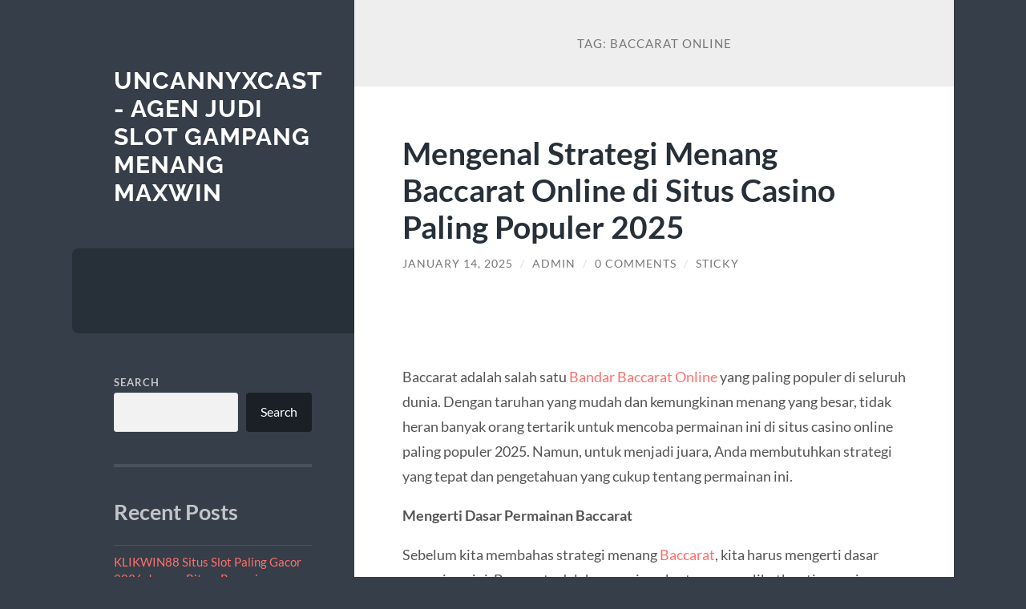

--- FILE ---
content_type: text/html; charset=UTF-8
request_url: https://www.uncannyxcast.com/tag/baccarat-online/
body_size: 13751
content:
<!DOCTYPE html>

<html lang="en-US">

	<head>

		<meta charset="UTF-8">
		<meta name="viewport" content="width=device-width, initial-scale=1.0" >

		<link rel="profile" href="https://gmpg.org/xfn/11">

		<meta name='robots' content='index, follow, max-image-preview:large, max-snippet:-1, max-video-preview:-1' />

	<!-- This site is optimized with the Yoast SEO plugin v26.8 - https://yoast.com/product/yoast-seo-wordpress/ -->
	<title>baccarat online Archives - Uncannyxcast - Agen Judi Slot Gampang Menang Maxwin</title>
	<link rel="canonical" href="https://www.uncannyxcast.com/tag/baccarat-online/" />
	<meta property="og:locale" content="en_US" />
	<meta property="og:type" content="article" />
	<meta property="og:title" content="baccarat online Archives - Uncannyxcast - Agen Judi Slot Gampang Menang Maxwin" />
	<meta property="og:url" content="https://www.uncannyxcast.com/tag/baccarat-online/" />
	<meta property="og:site_name" content="Uncannyxcast - Agen Judi Slot Gampang Menang Maxwin" />
	<meta name="twitter:card" content="summary_large_image" />
	<script type="application/ld+json" class="yoast-schema-graph">{"@context":"https://schema.org","@graph":[{"@type":"CollectionPage","@id":"https://www.uncannyxcast.com/tag/baccarat-online/","url":"https://www.uncannyxcast.com/tag/baccarat-online/","name":"baccarat online Archives - Uncannyxcast - Agen Judi Slot Gampang Menang Maxwin","isPartOf":{"@id":"https://www.uncannyxcast.com/#website"},"breadcrumb":{"@id":"https://www.uncannyxcast.com/tag/baccarat-online/#breadcrumb"},"inLanguage":"en-US"},{"@type":"BreadcrumbList","@id":"https://www.uncannyxcast.com/tag/baccarat-online/#breadcrumb","itemListElement":[{"@type":"ListItem","position":1,"name":"Home","item":"https://www.uncannyxcast.com/"},{"@type":"ListItem","position":2,"name":"baccarat online"}]},{"@type":"WebSite","@id":"https://www.uncannyxcast.com/#website","url":"https://www.uncannyxcast.com/","name":"Uncannyxcast - Agen Judi Slot Gampang Menang Maxwin","description":"","potentialAction":[{"@type":"SearchAction","target":{"@type":"EntryPoint","urlTemplate":"https://www.uncannyxcast.com/?s={search_term_string}"},"query-input":{"@type":"PropertyValueSpecification","valueRequired":true,"valueName":"search_term_string"}}],"inLanguage":"en-US"}]}</script>
	<!-- / Yoast SEO plugin. -->


<link rel="alternate" type="application/rss+xml" title="Uncannyxcast - Agen Judi Slot Gampang Menang Maxwin &raquo; Feed" href="https://www.uncannyxcast.com/feed/" />
<link rel="alternate" type="application/rss+xml" title="Uncannyxcast - Agen Judi Slot Gampang Menang Maxwin &raquo; Comments Feed" href="https://www.uncannyxcast.com/comments/feed/" />
<link rel="alternate" type="application/rss+xml" title="Uncannyxcast - Agen Judi Slot Gampang Menang Maxwin &raquo; baccarat online Tag Feed" href="https://www.uncannyxcast.com/tag/baccarat-online/feed/" />
<style id='wp-img-auto-sizes-contain-inline-css' type='text/css'>
img:is([sizes=auto i],[sizes^="auto," i]){contain-intrinsic-size:3000px 1500px}
/*# sourceURL=wp-img-auto-sizes-contain-inline-css */
</style>
<style id='wp-emoji-styles-inline-css' type='text/css'>

	img.wp-smiley, img.emoji {
		display: inline !important;
		border: none !important;
		box-shadow: none !important;
		height: 1em !important;
		width: 1em !important;
		margin: 0 0.07em !important;
		vertical-align: -0.1em !important;
		background: none !important;
		padding: 0 !important;
	}
/*# sourceURL=wp-emoji-styles-inline-css */
</style>
<style id='wp-block-library-inline-css' type='text/css'>
:root{--wp-block-synced-color:#7a00df;--wp-block-synced-color--rgb:122,0,223;--wp-bound-block-color:var(--wp-block-synced-color);--wp-editor-canvas-background:#ddd;--wp-admin-theme-color:#007cba;--wp-admin-theme-color--rgb:0,124,186;--wp-admin-theme-color-darker-10:#006ba1;--wp-admin-theme-color-darker-10--rgb:0,107,160.5;--wp-admin-theme-color-darker-20:#005a87;--wp-admin-theme-color-darker-20--rgb:0,90,135;--wp-admin-border-width-focus:2px}@media (min-resolution:192dpi){:root{--wp-admin-border-width-focus:1.5px}}.wp-element-button{cursor:pointer}:root .has-very-light-gray-background-color{background-color:#eee}:root .has-very-dark-gray-background-color{background-color:#313131}:root .has-very-light-gray-color{color:#eee}:root .has-very-dark-gray-color{color:#313131}:root .has-vivid-green-cyan-to-vivid-cyan-blue-gradient-background{background:linear-gradient(135deg,#00d084,#0693e3)}:root .has-purple-crush-gradient-background{background:linear-gradient(135deg,#34e2e4,#4721fb 50%,#ab1dfe)}:root .has-hazy-dawn-gradient-background{background:linear-gradient(135deg,#faaca8,#dad0ec)}:root .has-subdued-olive-gradient-background{background:linear-gradient(135deg,#fafae1,#67a671)}:root .has-atomic-cream-gradient-background{background:linear-gradient(135deg,#fdd79a,#004a59)}:root .has-nightshade-gradient-background{background:linear-gradient(135deg,#330968,#31cdcf)}:root .has-midnight-gradient-background{background:linear-gradient(135deg,#020381,#2874fc)}:root{--wp--preset--font-size--normal:16px;--wp--preset--font-size--huge:42px}.has-regular-font-size{font-size:1em}.has-larger-font-size{font-size:2.625em}.has-normal-font-size{font-size:var(--wp--preset--font-size--normal)}.has-huge-font-size{font-size:var(--wp--preset--font-size--huge)}.has-text-align-center{text-align:center}.has-text-align-left{text-align:left}.has-text-align-right{text-align:right}.has-fit-text{white-space:nowrap!important}#end-resizable-editor-section{display:none}.aligncenter{clear:both}.items-justified-left{justify-content:flex-start}.items-justified-center{justify-content:center}.items-justified-right{justify-content:flex-end}.items-justified-space-between{justify-content:space-between}.screen-reader-text{border:0;clip-path:inset(50%);height:1px;margin:-1px;overflow:hidden;padding:0;position:absolute;width:1px;word-wrap:normal!important}.screen-reader-text:focus{background-color:#ddd;clip-path:none;color:#444;display:block;font-size:1em;height:auto;left:5px;line-height:normal;padding:15px 23px 14px;text-decoration:none;top:5px;width:auto;z-index:100000}html :where(.has-border-color){border-style:solid}html :where([style*=border-top-color]){border-top-style:solid}html :where([style*=border-right-color]){border-right-style:solid}html :where([style*=border-bottom-color]){border-bottom-style:solid}html :where([style*=border-left-color]){border-left-style:solid}html :where([style*=border-width]){border-style:solid}html :where([style*=border-top-width]){border-top-style:solid}html :where([style*=border-right-width]){border-right-style:solid}html :where([style*=border-bottom-width]){border-bottom-style:solid}html :where([style*=border-left-width]){border-left-style:solid}html :where(img[class*=wp-image-]){height:auto;max-width:100%}:where(figure){margin:0 0 1em}html :where(.is-position-sticky){--wp-admin--admin-bar--position-offset:var(--wp-admin--admin-bar--height,0px)}@media screen and (max-width:600px){html :where(.is-position-sticky){--wp-admin--admin-bar--position-offset:0px}}

/*# sourceURL=wp-block-library-inline-css */
</style><style id='wp-block-archives-inline-css' type='text/css'>
.wp-block-archives{box-sizing:border-box}.wp-block-archives-dropdown label{display:block}
/*# sourceURL=https://www.uncannyxcast.com/wp-includes/blocks/archives/style.min.css */
</style>
<style id='wp-block-categories-inline-css' type='text/css'>
.wp-block-categories{box-sizing:border-box}.wp-block-categories.alignleft{margin-right:2em}.wp-block-categories.alignright{margin-left:2em}.wp-block-categories.wp-block-categories-dropdown.aligncenter{text-align:center}.wp-block-categories .wp-block-categories__label{display:block;width:100%}
/*# sourceURL=https://www.uncannyxcast.com/wp-includes/blocks/categories/style.min.css */
</style>
<style id='wp-block-heading-inline-css' type='text/css'>
h1:where(.wp-block-heading).has-background,h2:where(.wp-block-heading).has-background,h3:where(.wp-block-heading).has-background,h4:where(.wp-block-heading).has-background,h5:where(.wp-block-heading).has-background,h6:where(.wp-block-heading).has-background{padding:1.25em 2.375em}h1.has-text-align-left[style*=writing-mode]:where([style*=vertical-lr]),h1.has-text-align-right[style*=writing-mode]:where([style*=vertical-rl]),h2.has-text-align-left[style*=writing-mode]:where([style*=vertical-lr]),h2.has-text-align-right[style*=writing-mode]:where([style*=vertical-rl]),h3.has-text-align-left[style*=writing-mode]:where([style*=vertical-lr]),h3.has-text-align-right[style*=writing-mode]:where([style*=vertical-rl]),h4.has-text-align-left[style*=writing-mode]:where([style*=vertical-lr]),h4.has-text-align-right[style*=writing-mode]:where([style*=vertical-rl]),h5.has-text-align-left[style*=writing-mode]:where([style*=vertical-lr]),h5.has-text-align-right[style*=writing-mode]:where([style*=vertical-rl]),h6.has-text-align-left[style*=writing-mode]:where([style*=vertical-lr]),h6.has-text-align-right[style*=writing-mode]:where([style*=vertical-rl]){rotate:180deg}
/*# sourceURL=https://www.uncannyxcast.com/wp-includes/blocks/heading/style.min.css */
</style>
<style id='wp-block-latest-comments-inline-css' type='text/css'>
ol.wp-block-latest-comments{box-sizing:border-box;margin-left:0}:where(.wp-block-latest-comments:not([style*=line-height] .wp-block-latest-comments__comment)){line-height:1.1}:where(.wp-block-latest-comments:not([style*=line-height] .wp-block-latest-comments__comment-excerpt p)){line-height:1.8}.has-dates :where(.wp-block-latest-comments:not([style*=line-height])),.has-excerpts :where(.wp-block-latest-comments:not([style*=line-height])){line-height:1.5}.wp-block-latest-comments .wp-block-latest-comments{padding-left:0}.wp-block-latest-comments__comment{list-style:none;margin-bottom:1em}.has-avatars .wp-block-latest-comments__comment{list-style:none;min-height:2.25em}.has-avatars .wp-block-latest-comments__comment .wp-block-latest-comments__comment-excerpt,.has-avatars .wp-block-latest-comments__comment .wp-block-latest-comments__comment-meta{margin-left:3.25em}.wp-block-latest-comments__comment-excerpt p{font-size:.875em;margin:.36em 0 1.4em}.wp-block-latest-comments__comment-date{display:block;font-size:.75em}.wp-block-latest-comments .avatar,.wp-block-latest-comments__comment-avatar{border-radius:1.5em;display:block;float:left;height:2.5em;margin-right:.75em;width:2.5em}.wp-block-latest-comments[class*=-font-size] a,.wp-block-latest-comments[style*=font-size] a{font-size:inherit}
/*# sourceURL=https://www.uncannyxcast.com/wp-includes/blocks/latest-comments/style.min.css */
</style>
<style id='wp-block-latest-posts-inline-css' type='text/css'>
.wp-block-latest-posts{box-sizing:border-box}.wp-block-latest-posts.alignleft{margin-right:2em}.wp-block-latest-posts.alignright{margin-left:2em}.wp-block-latest-posts.wp-block-latest-posts__list{list-style:none}.wp-block-latest-posts.wp-block-latest-posts__list li{clear:both;overflow-wrap:break-word}.wp-block-latest-posts.is-grid{display:flex;flex-wrap:wrap}.wp-block-latest-posts.is-grid li{margin:0 1.25em 1.25em 0;width:100%}@media (min-width:600px){.wp-block-latest-posts.columns-2 li{width:calc(50% - .625em)}.wp-block-latest-posts.columns-2 li:nth-child(2n){margin-right:0}.wp-block-latest-posts.columns-3 li{width:calc(33.33333% - .83333em)}.wp-block-latest-posts.columns-3 li:nth-child(3n){margin-right:0}.wp-block-latest-posts.columns-4 li{width:calc(25% - .9375em)}.wp-block-latest-posts.columns-4 li:nth-child(4n){margin-right:0}.wp-block-latest-posts.columns-5 li{width:calc(20% - 1em)}.wp-block-latest-posts.columns-5 li:nth-child(5n){margin-right:0}.wp-block-latest-posts.columns-6 li{width:calc(16.66667% - 1.04167em)}.wp-block-latest-posts.columns-6 li:nth-child(6n){margin-right:0}}:root :where(.wp-block-latest-posts.is-grid){padding:0}:root :where(.wp-block-latest-posts.wp-block-latest-posts__list){padding-left:0}.wp-block-latest-posts__post-author,.wp-block-latest-posts__post-date{display:block;font-size:.8125em}.wp-block-latest-posts__post-excerpt,.wp-block-latest-posts__post-full-content{margin-bottom:1em;margin-top:.5em}.wp-block-latest-posts__featured-image a{display:inline-block}.wp-block-latest-posts__featured-image img{height:auto;max-width:100%;width:auto}.wp-block-latest-posts__featured-image.alignleft{float:left;margin-right:1em}.wp-block-latest-posts__featured-image.alignright{float:right;margin-left:1em}.wp-block-latest-posts__featured-image.aligncenter{margin-bottom:1em;text-align:center}
/*# sourceURL=https://www.uncannyxcast.com/wp-includes/blocks/latest-posts/style.min.css */
</style>
<style id='wp-block-search-inline-css' type='text/css'>
.wp-block-search__button{margin-left:10px;word-break:normal}.wp-block-search__button.has-icon{line-height:0}.wp-block-search__button svg{height:1.25em;min-height:24px;min-width:24px;width:1.25em;fill:currentColor;vertical-align:text-bottom}:where(.wp-block-search__button){border:1px solid #ccc;padding:6px 10px}.wp-block-search__inside-wrapper{display:flex;flex:auto;flex-wrap:nowrap;max-width:100%}.wp-block-search__label{width:100%}.wp-block-search.wp-block-search__button-only .wp-block-search__button{box-sizing:border-box;display:flex;flex-shrink:0;justify-content:center;margin-left:0;max-width:100%}.wp-block-search.wp-block-search__button-only .wp-block-search__inside-wrapper{min-width:0!important;transition-property:width}.wp-block-search.wp-block-search__button-only .wp-block-search__input{flex-basis:100%;transition-duration:.3s}.wp-block-search.wp-block-search__button-only.wp-block-search__searchfield-hidden,.wp-block-search.wp-block-search__button-only.wp-block-search__searchfield-hidden .wp-block-search__inside-wrapper{overflow:hidden}.wp-block-search.wp-block-search__button-only.wp-block-search__searchfield-hidden .wp-block-search__input{border-left-width:0!important;border-right-width:0!important;flex-basis:0;flex-grow:0;margin:0;min-width:0!important;padding-left:0!important;padding-right:0!important;width:0!important}:where(.wp-block-search__input){appearance:none;border:1px solid #949494;flex-grow:1;font-family:inherit;font-size:inherit;font-style:inherit;font-weight:inherit;letter-spacing:inherit;line-height:inherit;margin-left:0;margin-right:0;min-width:3rem;padding:8px;text-decoration:unset!important;text-transform:inherit}:where(.wp-block-search__button-inside .wp-block-search__inside-wrapper){background-color:#fff;border:1px solid #949494;box-sizing:border-box;padding:4px}:where(.wp-block-search__button-inside .wp-block-search__inside-wrapper) .wp-block-search__input{border:none;border-radius:0;padding:0 4px}:where(.wp-block-search__button-inside .wp-block-search__inside-wrapper) .wp-block-search__input:focus{outline:none}:where(.wp-block-search__button-inside .wp-block-search__inside-wrapper) :where(.wp-block-search__button){padding:4px 8px}.wp-block-search.aligncenter .wp-block-search__inside-wrapper{margin:auto}.wp-block[data-align=right] .wp-block-search.wp-block-search__button-only .wp-block-search__inside-wrapper{float:right}
/*# sourceURL=https://www.uncannyxcast.com/wp-includes/blocks/search/style.min.css */
</style>
<style id='wp-block-group-inline-css' type='text/css'>
.wp-block-group{box-sizing:border-box}:where(.wp-block-group.wp-block-group-is-layout-constrained){position:relative}
/*# sourceURL=https://www.uncannyxcast.com/wp-includes/blocks/group/style.min.css */
</style>
<style id='global-styles-inline-css' type='text/css'>
:root{--wp--preset--aspect-ratio--square: 1;--wp--preset--aspect-ratio--4-3: 4/3;--wp--preset--aspect-ratio--3-4: 3/4;--wp--preset--aspect-ratio--3-2: 3/2;--wp--preset--aspect-ratio--2-3: 2/3;--wp--preset--aspect-ratio--16-9: 16/9;--wp--preset--aspect-ratio--9-16: 9/16;--wp--preset--color--black: #272F38;--wp--preset--color--cyan-bluish-gray: #abb8c3;--wp--preset--color--white: #fff;--wp--preset--color--pale-pink: #f78da7;--wp--preset--color--vivid-red: #cf2e2e;--wp--preset--color--luminous-vivid-orange: #ff6900;--wp--preset--color--luminous-vivid-amber: #fcb900;--wp--preset--color--light-green-cyan: #7bdcb5;--wp--preset--color--vivid-green-cyan: #00d084;--wp--preset--color--pale-cyan-blue: #8ed1fc;--wp--preset--color--vivid-cyan-blue: #0693e3;--wp--preset--color--vivid-purple: #9b51e0;--wp--preset--color--accent: #FF706C;--wp--preset--color--dark-gray: #444;--wp--preset--color--medium-gray: #666;--wp--preset--color--light-gray: #888;--wp--preset--gradient--vivid-cyan-blue-to-vivid-purple: linear-gradient(135deg,rgb(6,147,227) 0%,rgb(155,81,224) 100%);--wp--preset--gradient--light-green-cyan-to-vivid-green-cyan: linear-gradient(135deg,rgb(122,220,180) 0%,rgb(0,208,130) 100%);--wp--preset--gradient--luminous-vivid-amber-to-luminous-vivid-orange: linear-gradient(135deg,rgb(252,185,0) 0%,rgb(255,105,0) 100%);--wp--preset--gradient--luminous-vivid-orange-to-vivid-red: linear-gradient(135deg,rgb(255,105,0) 0%,rgb(207,46,46) 100%);--wp--preset--gradient--very-light-gray-to-cyan-bluish-gray: linear-gradient(135deg,rgb(238,238,238) 0%,rgb(169,184,195) 100%);--wp--preset--gradient--cool-to-warm-spectrum: linear-gradient(135deg,rgb(74,234,220) 0%,rgb(151,120,209) 20%,rgb(207,42,186) 40%,rgb(238,44,130) 60%,rgb(251,105,98) 80%,rgb(254,248,76) 100%);--wp--preset--gradient--blush-light-purple: linear-gradient(135deg,rgb(255,206,236) 0%,rgb(152,150,240) 100%);--wp--preset--gradient--blush-bordeaux: linear-gradient(135deg,rgb(254,205,165) 0%,rgb(254,45,45) 50%,rgb(107,0,62) 100%);--wp--preset--gradient--luminous-dusk: linear-gradient(135deg,rgb(255,203,112) 0%,rgb(199,81,192) 50%,rgb(65,88,208) 100%);--wp--preset--gradient--pale-ocean: linear-gradient(135deg,rgb(255,245,203) 0%,rgb(182,227,212) 50%,rgb(51,167,181) 100%);--wp--preset--gradient--electric-grass: linear-gradient(135deg,rgb(202,248,128) 0%,rgb(113,206,126) 100%);--wp--preset--gradient--midnight: linear-gradient(135deg,rgb(2,3,129) 0%,rgb(40,116,252) 100%);--wp--preset--font-size--small: 16px;--wp--preset--font-size--medium: 20px;--wp--preset--font-size--large: 24px;--wp--preset--font-size--x-large: 42px;--wp--preset--font-size--regular: 18px;--wp--preset--font-size--larger: 32px;--wp--preset--spacing--20: 0.44rem;--wp--preset--spacing--30: 0.67rem;--wp--preset--spacing--40: 1rem;--wp--preset--spacing--50: 1.5rem;--wp--preset--spacing--60: 2.25rem;--wp--preset--spacing--70: 3.38rem;--wp--preset--spacing--80: 5.06rem;--wp--preset--shadow--natural: 6px 6px 9px rgba(0, 0, 0, 0.2);--wp--preset--shadow--deep: 12px 12px 50px rgba(0, 0, 0, 0.4);--wp--preset--shadow--sharp: 6px 6px 0px rgba(0, 0, 0, 0.2);--wp--preset--shadow--outlined: 6px 6px 0px -3px rgb(255, 255, 255), 6px 6px rgb(0, 0, 0);--wp--preset--shadow--crisp: 6px 6px 0px rgb(0, 0, 0);}:where(.is-layout-flex){gap: 0.5em;}:where(.is-layout-grid){gap: 0.5em;}body .is-layout-flex{display: flex;}.is-layout-flex{flex-wrap: wrap;align-items: center;}.is-layout-flex > :is(*, div){margin: 0;}body .is-layout-grid{display: grid;}.is-layout-grid > :is(*, div){margin: 0;}:where(.wp-block-columns.is-layout-flex){gap: 2em;}:where(.wp-block-columns.is-layout-grid){gap: 2em;}:where(.wp-block-post-template.is-layout-flex){gap: 1.25em;}:where(.wp-block-post-template.is-layout-grid){gap: 1.25em;}.has-black-color{color: var(--wp--preset--color--black) !important;}.has-cyan-bluish-gray-color{color: var(--wp--preset--color--cyan-bluish-gray) !important;}.has-white-color{color: var(--wp--preset--color--white) !important;}.has-pale-pink-color{color: var(--wp--preset--color--pale-pink) !important;}.has-vivid-red-color{color: var(--wp--preset--color--vivid-red) !important;}.has-luminous-vivid-orange-color{color: var(--wp--preset--color--luminous-vivid-orange) !important;}.has-luminous-vivid-amber-color{color: var(--wp--preset--color--luminous-vivid-amber) !important;}.has-light-green-cyan-color{color: var(--wp--preset--color--light-green-cyan) !important;}.has-vivid-green-cyan-color{color: var(--wp--preset--color--vivid-green-cyan) !important;}.has-pale-cyan-blue-color{color: var(--wp--preset--color--pale-cyan-blue) !important;}.has-vivid-cyan-blue-color{color: var(--wp--preset--color--vivid-cyan-blue) !important;}.has-vivid-purple-color{color: var(--wp--preset--color--vivid-purple) !important;}.has-black-background-color{background-color: var(--wp--preset--color--black) !important;}.has-cyan-bluish-gray-background-color{background-color: var(--wp--preset--color--cyan-bluish-gray) !important;}.has-white-background-color{background-color: var(--wp--preset--color--white) !important;}.has-pale-pink-background-color{background-color: var(--wp--preset--color--pale-pink) !important;}.has-vivid-red-background-color{background-color: var(--wp--preset--color--vivid-red) !important;}.has-luminous-vivid-orange-background-color{background-color: var(--wp--preset--color--luminous-vivid-orange) !important;}.has-luminous-vivid-amber-background-color{background-color: var(--wp--preset--color--luminous-vivid-amber) !important;}.has-light-green-cyan-background-color{background-color: var(--wp--preset--color--light-green-cyan) !important;}.has-vivid-green-cyan-background-color{background-color: var(--wp--preset--color--vivid-green-cyan) !important;}.has-pale-cyan-blue-background-color{background-color: var(--wp--preset--color--pale-cyan-blue) !important;}.has-vivid-cyan-blue-background-color{background-color: var(--wp--preset--color--vivid-cyan-blue) !important;}.has-vivid-purple-background-color{background-color: var(--wp--preset--color--vivid-purple) !important;}.has-black-border-color{border-color: var(--wp--preset--color--black) !important;}.has-cyan-bluish-gray-border-color{border-color: var(--wp--preset--color--cyan-bluish-gray) !important;}.has-white-border-color{border-color: var(--wp--preset--color--white) !important;}.has-pale-pink-border-color{border-color: var(--wp--preset--color--pale-pink) !important;}.has-vivid-red-border-color{border-color: var(--wp--preset--color--vivid-red) !important;}.has-luminous-vivid-orange-border-color{border-color: var(--wp--preset--color--luminous-vivid-orange) !important;}.has-luminous-vivid-amber-border-color{border-color: var(--wp--preset--color--luminous-vivid-amber) !important;}.has-light-green-cyan-border-color{border-color: var(--wp--preset--color--light-green-cyan) !important;}.has-vivid-green-cyan-border-color{border-color: var(--wp--preset--color--vivid-green-cyan) !important;}.has-pale-cyan-blue-border-color{border-color: var(--wp--preset--color--pale-cyan-blue) !important;}.has-vivid-cyan-blue-border-color{border-color: var(--wp--preset--color--vivid-cyan-blue) !important;}.has-vivid-purple-border-color{border-color: var(--wp--preset--color--vivid-purple) !important;}.has-vivid-cyan-blue-to-vivid-purple-gradient-background{background: var(--wp--preset--gradient--vivid-cyan-blue-to-vivid-purple) !important;}.has-light-green-cyan-to-vivid-green-cyan-gradient-background{background: var(--wp--preset--gradient--light-green-cyan-to-vivid-green-cyan) !important;}.has-luminous-vivid-amber-to-luminous-vivid-orange-gradient-background{background: var(--wp--preset--gradient--luminous-vivid-amber-to-luminous-vivid-orange) !important;}.has-luminous-vivid-orange-to-vivid-red-gradient-background{background: var(--wp--preset--gradient--luminous-vivid-orange-to-vivid-red) !important;}.has-very-light-gray-to-cyan-bluish-gray-gradient-background{background: var(--wp--preset--gradient--very-light-gray-to-cyan-bluish-gray) !important;}.has-cool-to-warm-spectrum-gradient-background{background: var(--wp--preset--gradient--cool-to-warm-spectrum) !important;}.has-blush-light-purple-gradient-background{background: var(--wp--preset--gradient--blush-light-purple) !important;}.has-blush-bordeaux-gradient-background{background: var(--wp--preset--gradient--blush-bordeaux) !important;}.has-luminous-dusk-gradient-background{background: var(--wp--preset--gradient--luminous-dusk) !important;}.has-pale-ocean-gradient-background{background: var(--wp--preset--gradient--pale-ocean) !important;}.has-electric-grass-gradient-background{background: var(--wp--preset--gradient--electric-grass) !important;}.has-midnight-gradient-background{background: var(--wp--preset--gradient--midnight) !important;}.has-small-font-size{font-size: var(--wp--preset--font-size--small) !important;}.has-medium-font-size{font-size: var(--wp--preset--font-size--medium) !important;}.has-large-font-size{font-size: var(--wp--preset--font-size--large) !important;}.has-x-large-font-size{font-size: var(--wp--preset--font-size--x-large) !important;}
/*# sourceURL=global-styles-inline-css */
</style>

<style id='classic-theme-styles-inline-css' type='text/css'>
/*! This file is auto-generated */
.wp-block-button__link{color:#fff;background-color:#32373c;border-radius:9999px;box-shadow:none;text-decoration:none;padding:calc(.667em + 2px) calc(1.333em + 2px);font-size:1.125em}.wp-block-file__button{background:#32373c;color:#fff;text-decoration:none}
/*# sourceURL=/wp-includes/css/classic-themes.min.css */
</style>
<link rel='stylesheet' id='wilson_fonts-css' href='https://www.uncannyxcast.com/wp-content/themes/wilson/assets/css/fonts.css?ver=6.9' type='text/css' media='all' />
<link rel='stylesheet' id='wilson_style-css' href='https://www.uncannyxcast.com/wp-content/themes/wilson/style.css?ver=2.1.3' type='text/css' media='all' />
<script type="text/javascript" src="https://www.uncannyxcast.com/wp-includes/js/jquery/jquery.min.js?ver=3.7.1" id="jquery-core-js"></script>
<script type="text/javascript" src="https://www.uncannyxcast.com/wp-includes/js/jquery/jquery-migrate.min.js?ver=3.4.1" id="jquery-migrate-js"></script>
<script type="text/javascript" src="https://www.uncannyxcast.com/wp-content/themes/wilson/assets/js/global.js?ver=2.1.3" id="wilson_global-js"></script>
<link rel="https://api.w.org/" href="https://www.uncannyxcast.com/wp-json/" /><link rel="alternate" title="JSON" type="application/json" href="https://www.uncannyxcast.com/wp-json/wp/v2/tags/116" /><link rel="EditURI" type="application/rsd+xml" title="RSD" href="https://www.uncannyxcast.com/xmlrpc.php?rsd" />
<meta name="generator" content="WordPress 6.9" />
<!-- There is no amphtml version available for this URL. --><link rel="icon" href="https://www.uncannyxcast.com/wp-content/uploads/2023/10/cropped-daftar-sicbo-removebg-preview-32x32.png" sizes="32x32" />
<link rel="icon" href="https://www.uncannyxcast.com/wp-content/uploads/2023/10/cropped-daftar-sicbo-removebg-preview-192x192.png" sizes="192x192" />
<link rel="apple-touch-icon" href="https://www.uncannyxcast.com/wp-content/uploads/2023/10/cropped-daftar-sicbo-removebg-preview-180x180.png" />
<meta name="msapplication-TileImage" content="https://www.uncannyxcast.com/wp-content/uploads/2023/10/cropped-daftar-sicbo-removebg-preview-270x270.png" />

	</head>
	
	<body class="archive tag tag-baccarat-online tag-116 wp-theme-wilson">

		
		<a class="skip-link button" href="#site-content">Skip to the content</a>
	
		<div class="wrapper">
	
			<header class="sidebar" id="site-header">
							
				<div class="blog-header">

									
						<div class="blog-info">
						
															<div class="blog-title">
									<a href="https://www.uncannyxcast.com" rel="home">Uncannyxcast - Agen Judi Slot Gampang Menang Maxwin</a>
								</div>
														
													
						</div><!-- .blog-info -->
						
					
				</div><!-- .blog-header -->
				
				<div class="nav-toggle toggle">
				
					<p>
						<span class="show">Show menu</span>
						<span class="hide">Hide menu</span>
					</p>
				
					<div class="bars">
							
						<div class="bar"></div>
						<div class="bar"></div>
						<div class="bar"></div>
						
						<div class="clear"></div>
						
					</div><!-- .bars -->
				
				</div><!-- .nav-toggle -->
				
				<div class="blog-menu">
			
					<ul class="navigation">
					
																		
					</ul><!-- .navigation -->
				</div><!-- .blog-menu -->
				
				<div class="mobile-menu">
						 
					<ul class="navigation">
					
												
					</ul>
					 
				</div><!-- .mobile-menu -->
				
				
					<div class="widgets" role="complementary">
					
						<div id="block-2" class="widget widget_block widget_search"><div class="widget-content"><form role="search" method="get" action="https://www.uncannyxcast.com/" class="wp-block-search__button-outside wp-block-search__text-button wp-block-search"    ><label class="wp-block-search__label" for="wp-block-search__input-1" >Search</label><div class="wp-block-search__inside-wrapper" ><input class="wp-block-search__input" id="wp-block-search__input-1" placeholder="" value="" type="search" name="s" required /><button aria-label="Search" class="wp-block-search__button wp-element-button" type="submit" >Search</button></div></form></div></div><div id="block-3" class="widget widget_block"><div class="widget-content">
<div class="wp-block-group"><div class="wp-block-group__inner-container is-layout-flow wp-block-group-is-layout-flow">
<h2 class="wp-block-heading">Recent Posts</h2>


<ul class="wp-block-latest-posts__list wp-block-latest-posts"><li><a class="wp-block-latest-posts__post-title" href="https://www.uncannyxcast.com/klikwin88-situs-slot-paling-gacor-2026-dengan-ritme-permainan-yang-lebih-terasa/">KLIKWIN88 Situs Slot Paling Gacor 2026 dengan Ritme Permainan yang Lebih Terasa</a></li>
<li><a class="wp-block-latest-posts__post-title" href="https://www.uncannyxcast.com/strategi-mengatur-tempo-bermain-slot-gacor-agar-tidak-cepat-habis-saldo/">Strategi Mengatur Tempo Bermain Slot Gacor agar Tidak Cepat Habis Saldo</a></li>
<li><a class="wp-block-latest-posts__post-title" href="https://www.uncannyxcast.com/mapan99-dan-karakter-permainan-slot-yang-terasa-lebih-seimbang/">MAPAN99 dan Karakter Permainan Slot yang Terasa Lebih Seimbang</a></li>
<li><a class="wp-block-latest-posts__post-title" href="https://www.uncannyxcast.com/pentingnya-kontrol-diri-dan-tanggung-jawab-dalam-permainan-berbasis-risiko/">Pentingnya Kontrol Diri dan Tanggung Jawab dalam Permainan Berbasis Risiko</a></li>
<li><a class="wp-block-latest-posts__post-title" href="https://www.uncannyxcast.com/mapan99-slot-gacor-dengan-kenyamanan-bermain-tanpa-tekanan/">MAPAN99: Slot Gacor dengan Kenyamanan Bermain Tanpa Tekanan</a></li>
</ul></div></div>
</div></div><div id="block-4" class="widget widget_block"><div class="widget-content">
<div class="wp-block-group"><div class="wp-block-group__inner-container is-layout-flow wp-block-group-is-layout-flow">
<h2 class="wp-block-heading">Recent Comments</h2>


<ol class="wp-block-latest-comments"><li class="wp-block-latest-comments__comment"><article><footer class="wp-block-latest-comments__comment-meta"><a class="wp-block-latest-comments__comment-author" href="https://wordpress.org/">A WordPress Commenter</a> on <a class="wp-block-latest-comments__comment-link" href="https://www.uncannyxcast.com/hello-world/#comment-1">Hello world!</a></footer></article></li></ol></div></div>
</div></div><div id="block-5" class="widget widget_block"><div class="widget-content">
<div class="wp-block-group"><div class="wp-block-group__inner-container is-layout-flow wp-block-group-is-layout-flow">
<h2 class="wp-block-heading">Archives</h2>


<ul class="wp-block-archives-list wp-block-archives">	<li><a href='https://www.uncannyxcast.com/2026/01/'>January 2026</a></li>
	<li><a href='https://www.uncannyxcast.com/2025/12/'>December 2025</a></li>
	<li><a href='https://www.uncannyxcast.com/2025/11/'>November 2025</a></li>
	<li><a href='https://www.uncannyxcast.com/2025/10/'>October 2025</a></li>
	<li><a href='https://www.uncannyxcast.com/2025/08/'>August 2025</a></li>
	<li><a href='https://www.uncannyxcast.com/2025/07/'>July 2025</a></li>
	<li><a href='https://www.uncannyxcast.com/2025/04/'>April 2025</a></li>
	<li><a href='https://www.uncannyxcast.com/2025/03/'>March 2025</a></li>
	<li><a href='https://www.uncannyxcast.com/2025/02/'>February 2025</a></li>
	<li><a href='https://www.uncannyxcast.com/2025/01/'>January 2025</a></li>
	<li><a href='https://www.uncannyxcast.com/2024/12/'>December 2024</a></li>
	<li><a href='https://www.uncannyxcast.com/2024/10/'>October 2024</a></li>
	<li><a href='https://www.uncannyxcast.com/2024/09/'>September 2024</a></li>
	<li><a href='https://www.uncannyxcast.com/2024/08/'>August 2024</a></li>
	<li><a href='https://www.uncannyxcast.com/2024/07/'>July 2024</a></li>
	<li><a href='https://www.uncannyxcast.com/2024/06/'>June 2024</a></li>
	<li><a href='https://www.uncannyxcast.com/2024/05/'>May 2024</a></li>
	<li><a href='https://www.uncannyxcast.com/2024/04/'>April 2024</a></li>
	<li><a href='https://www.uncannyxcast.com/2024/03/'>March 2024</a></li>
	<li><a href='https://www.uncannyxcast.com/2024/02/'>February 2024</a></li>
	<li><a href='https://www.uncannyxcast.com/2023/12/'>December 2023</a></li>
	<li><a href='https://www.uncannyxcast.com/2023/11/'>November 2023</a></li>
	<li><a href='https://www.uncannyxcast.com/2023/10/'>October 2023</a></li>
</ul></div></div>
</div></div><div id="block-6" class="widget widget_block"><div class="widget-content">
<div class="wp-block-group"><div class="wp-block-group__inner-container is-layout-flow wp-block-group-is-layout-flow">
<h2 class="wp-block-heading">Categories</h2>


<ul class="wp-block-categories-list wp-block-categories">	<li class="cat-item cat-item-268"><a href="https://www.uncannyxcast.com/category/airbet88/">airbet88</a>
</li>
	<li class="cat-item cat-item-193"><a href="https://www.uncannyxcast.com/category/daftar-baccarat/">daftar baccarat</a>
</li>
	<li class="cat-item cat-item-180"><a href="https://www.uncannyxcast.com/category/ibcbet-login/">IBCBET login</a>
</li>
	<li class="cat-item cat-item-131"><a href="https://www.uncannyxcast.com/category/mahjong-ways/">mahjong ways</a>
</li>
	<li class="cat-item cat-item-262"><a href="https://www.uncannyxcast.com/category/mahjong-wins/">mahjong wins</a>
</li>
	<li class="cat-item cat-item-258"><a href="https://www.uncannyxcast.com/category/roulette/">roulette</a>
</li>
	<li class="cat-item cat-item-233"><a href="https://www.uncannyxcast.com/category/rtp-slot-hari-ini/">rtp slot hari ini</a>
</li>
	<li class="cat-item cat-item-187"><a href="https://www.uncannyxcast.com/category/situs-sicbo/">situs sicbo</a>
</li>
	<li class="cat-item cat-item-123"><a href="https://www.uncannyxcast.com/category/slot/">slot</a>
</li>
	<li class="cat-item cat-item-237"><a href="https://www.uncannyxcast.com/category/slot-bet-100/">slot bet 100</a>
</li>
	<li class="cat-item cat-item-39"><a href="https://www.uncannyxcast.com/category/slot-gacor/">slot gacor</a>
</li>
	<li class="cat-item cat-item-49"><a href="https://www.uncannyxcast.com/category/slot-nexus/">Slot Nexus</a>
</li>
	<li class="cat-item cat-item-267"><a href="https://www.uncannyxcast.com/category/slot-server-thailand/">slot server thailand</a>
</li>
	<li class="cat-item cat-item-246"><a href="https://www.uncannyxcast.com/category/slot-thailand/">slot thailand</a>
</li>
	<li class="cat-item cat-item-178"><a href="https://www.uncannyxcast.com/category/slot777/">slot777</a>
</li>
	<li class="cat-item cat-item-182"><a href="https://www.uncannyxcast.com/category/spaceman/">spaceman</a>
</li>
	<li class="cat-item cat-item-173"><a href="https://www.uncannyxcast.com/category/starlight-princess/">starlight princess</a>
</li>
	<li class="cat-item cat-item-1"><a href="https://www.uncannyxcast.com/category/uncategorized/">Uncategorized</a>
</li>
</ul></div></div>
</div></div><div id="block-7" class="widget widget_block"><div class="widget-content"><p>Partner Resmi<p>
<p><a href="https://jandcompanybar.com/">mahjong</a></p></div></div>						
					</div><!-- .widgets -->
					
													
			</header><!-- .sidebar -->

			<main class="content" id="site-content">	
		<header class="archive-header">
		
							<h1 class="archive-title">Tag: <span>baccarat online</span></h1>
			
						
		</header><!-- .archive-header -->
					
	
	<div class="posts">
			
				
			<article id="post-436" class="post-436 post type-post status-publish format-standard hentry category-uncategorized tag-baccarat tag-baccarat-online tag-situs-baccarat-online">
		
				
<div class="post-inner">

	
		<header class="post-header">
			
			<h2 class="post-title">
				<a href="https://www.uncannyxcast.com/mengenal-strategi-menang-baccarat-online-di-situs-casino-paling-populer-2025/" rel="bookmark">Mengenal Strategi Menang Baccarat Online di Situs Casino Paling Populer 2025</a>
			</h2>
			
					
		<div class="post-meta">
		
			<span class="post-date"><a href="https://www.uncannyxcast.com/mengenal-strategi-menang-baccarat-online-di-situs-casino-paling-populer-2025/">January 14, 2025</a></span>
			
			<span class="date-sep"> / </span>
				
			<span class="post-author"><a href="https://www.uncannyxcast.com/author/admin_yzqlyb9z/" title="Posts by admin" rel="author">admin</a></span>
			
						
				<span class="date-sep"> / </span>
				
				<a href="https://www.uncannyxcast.com/mengenal-strategi-menang-baccarat-online-di-situs-casino-paling-populer-2025/?noamp=mobile#respond"><span class="comment">0 Comments</span></a>			
						
			 
			
				<span class="date-sep"> / </span>
			
				Sticky			
						
												
		</div><!-- .post-meta -->

					
		</header><!-- .post-header -->

	
		
		<div class="post-content">
		
			<div class="markdownContainer" data-projected="true">
<div class="markdownContainer">
<h1><img fetchpriority="high" decoding="async" class="size-medium wp-image-419 aligncenter" src="https://theocondos.com/wp-content/uploads/2025/01/starlight-princess-300x169.webp" alt="" width="300" height="169" /></h1>
<p>Baccarat adalah salah satu <a href="https://www.roysautoglassshop.com/">Bandar Baccarat Online</a> yang paling populer di seluruh dunia. Dengan taruhan yang mudah dan kemungkinan menang yang besar, tidak heran banyak orang tertarik untuk mencoba permainan ini di situs casino online paling populer 2025. Namun, untuk menjadi juara, Anda membutuhkan strategi yang tepat dan pengetahuan yang cukup tentang permainan ini.</p>
<p><strong>Mengerti Dasar Permainan Baccarat</strong></p>
<p>Sebelum kita membahas strategi menang <a href="https://www.uncannyxcast.com/mengenal-strategi-menang-baccarat-online-di-situs-casino-paling-populer-2025/">Baccarat</a>, kita harus mengerti dasar permainan ini. Baccarat adalah permainan kartu yang melibatkan tiga opsi taruhan: Banker, Player, dan Tie. Tujuan permainan ini adalah untuk menebak hasilnya, yaitu Banker, Player, atau Tie (seri).</p>
<p><strong>Strategi Menang Baccarat</strong></p>
<p>Berikut beberapa strategi menang Baccarat yang dapat Anda coba:</p>
<ol>
<li><strong>Strategi Taruhan Banker</strong>: Taruhan Banker memiliki kemungkinan menang yang lebih besar daripada Taruhan Player. Dengan itu, jika Anda ingin meningkatkan peluang menang, Anda dapat memilih Taruhan Banker.</li>
<li><strong>Strategi Taruhan Player</strong>: Jika Anda memiliki anggaran yang lebih kecil, Anda dapat memilih Taruhan Player. Dengan taruhan ini, Anda dapat menang dengan kemungkinan yang lebih tinggi, tetapi juga dengan risiko yang lebih besar.</li>
<li><strong>Strategi Taruhan Tie</strong>: Taruhan Tie memiliki kemungkinan menang yang lebih kecil daripada Taruhan Banker dan Taruhan Player. Namun, jika Anda berhasil menebak hasilnya sebagai Tie, Anda dapat menang dengan kemungkinan yang sangat besar.</li>
<li><strong>Strategi Mengikuti Trend</strong>: Baccarat memiliki pola trend yang dapat Anda lihat dengan teliti. Jika Anda berhasil mengikuti trend tersebut, Anda dapat meningkatkan kemungkinan menang.</li>
<li><strong>Strategi Menggunakan Sistem Taruhan</strong>: Sistem taruhan Baccarat adalah strategi yang melibatkan perhitungan matematis untuk menentukan taruhan yang paling efektif. Dengan itu, Anda dapat meningkatkan kemungkinan menang dengan menggunakan sistem taruhan yang tepat.</li>
</ol>
<p><strong>Cara Bermain Baccarat di Situs Casino Online Paling Populer 2025</strong></p>
<p>Berikut cara bermain Baccarat di situs casino online paling populer 2025:</p>
<ol>
<li><strong>Daftar di Situs Casino</strong>: Anda harus mendaftar di situs casino online paling populer 2025 untuk dapat bermain Baccarat.</li>
<li><strong>Pilih Permainan</strong>: Anda perlu memilih permainan Baccarat yang ingin Anda mainkan.</li>
<li><strong>Taruhan</strong>: Setelah Anda memilih permainan, Anda dapat memasang taruhan sesuai dengan strategi Anda.</li>
<li><strong>Mainkan</strong>: Setelah Anda memasang taruhan, Anda dapat memulai permainan.</li>
<li><strong>Menarik Kemenangan</strong>: Jika Anda berhasil menebak hasilnya, Anda dapat menarik kemenangan Anda.</li>
</ol>
<p><strong>Kesimpulan</strong></p>
<p>Baccarat adalah permainan kasino yang sangat populer di seluruh dunia. Dengan strategi yang tepat dan pengetahuan yang cukup tentang permainan ini, Anda dapat meningkatkan kemungkinan menang. Dengan itu, Anda perlu memahami dasar permainan, strategi taruhan, dan cara bermain di situs casino online paling populer 2025.</p>
</div>
</div>
<div class="optionsBox">
<div class="group1"></div>
</div>

		</div><!-- .post-content -->

	
</div><!-- .post-inner -->									
			</article><!-- .post -->
											
				
			<article id="post-334" class="post-334 post type-post status-publish format-standard has-post-thumbnail hentry category-uncategorized tag-baccarat tag-baccarat-online tag-baccarat-online-uang-asli">
		
				
	<figure class="featured-media">
	
		<span class="sticky-post">Sticky post</span>				
		<a href="https://www.uncannyxcast.com/situs-baccarat-online-wolf-gold-terbaik-di-indonesia/">
		
			<img width="788" height="788" src="https://www.uncannyxcast.com/wp-content/uploads/2024/07/AI030-3-788x788.png" class="attachment-post-thumbnail size-post-thumbnail wp-post-image" alt="" decoding="async" srcset="https://www.uncannyxcast.com/wp-content/uploads/2024/07/AI030-3-788x788.png 788w, https://www.uncannyxcast.com/wp-content/uploads/2024/07/AI030-3-300x300.png 300w, https://www.uncannyxcast.com/wp-content/uploads/2024/07/AI030-3-150x150.png 150w, https://www.uncannyxcast.com/wp-content/uploads/2024/07/AI030-3-768x768.png 768w, https://www.uncannyxcast.com/wp-content/uploads/2024/07/AI030-3.png 800w" sizes="(max-width: 788px) 100vw, 788px" />			
		</a>
				
	</figure><!-- .featured-media -->
		

<div class="post-inner">

	
		<header class="post-header">
			
			<h2 class="post-title">
				<a href="https://www.uncannyxcast.com/situs-baccarat-online-wolf-gold-terbaik-di-indonesia/" rel="bookmark">Situs Baccarat Online Wolf Gold™ Terbaik di Indonesia</a>
			</h2>
			
					
		<div class="post-meta">
		
			<span class="post-date"><a href="https://www.uncannyxcast.com/situs-baccarat-online-wolf-gold-terbaik-di-indonesia/">October 18, 2024</a></span>
			
			<span class="date-sep"> / </span>
				
			<span class="post-author"><a href="https://www.uncannyxcast.com/author/admin_yzqlyb9z/" title="Posts by admin" rel="author">admin</a></span>
			
						
				<span class="date-sep"> / </span>
				
				<a href="https://www.uncannyxcast.com/situs-baccarat-online-wolf-gold-terbaik-di-indonesia/?noamp=mobile#respond"><span class="comment">0 Comments</span></a>			
						
						
												
		</div><!-- .post-meta -->

					
		</header><!-- .post-header -->

	
		
		<div class="post-content">
		
			<h1 style="text-align: center;">Situs Baccarat Online Wolf Gold™ Terbaik di Indonesia</h1>
<p style="text-align: justify;">Perkembangan zaman Situs <a href="https://centralfloridaisa.org/">https://centralfloridaisa.org/</a> Sexy Baccarat Terbaik Mudah Jackpot Maxwin 2024 selalu menjadi yang terdepan dari perusahaan Pragmatic Play. Pengembang mungkin baru didirikan pada tahun 2015, tetapi dalam waktu singkat sudah mendapatkan reputasi cepat yang cukup positif. Sejumlah penghargaan, termasuk &#8220;Situs Baccarat Slot of The Year&#8221; malta gaming membuktikan Pragmatic Play telah bekerja keras memberikan Game Judi RTP Baccarat Online Gampang Menang Maxwin 2024 Hari Ini Tertinggi terbaik. Baccarat Slot Pragmatic Play sangat populer di kalangan streamer, judul-judul seperti Sweet Bonanza dan Gate of Situs Baccarat Online Gampang Menang Maxwin Terbaru 2024 telah menjadi langganan tetap daftar permainan banyak youtuber. Alasannya cukup sederhana berbagai Situs Sexy Baccarat Terbaik Mudah Jackpot Maxwin 2024 Pragmatic Play Indonesia memiliki potensi pembayaran lebih tinggi atau bisa dibilang cenderung gampang jackpot. Mainkan permainan Pragmatic Play demo supaya menemukan pola gacor Situs Baccarat Online Gampang Menang Maxwin Terbaru 2024 tanpa harus menggunakan uang asli.</p>
<p style="text-align: justify;">Di saat anda permainkan Baccarat Online Gampang Menang Maxwin 2024 berfiturkan Multiplier itu bermakna anda miliki peluang buat memperoleh pengali nilai kemenangan. Spesifikasi Multiplier di link Sexy Baccarat Terbaik Mudah Jackpot Maxwin 2024 Situs Baccarat Online Gampang Menang Maxwin 2024 Terbaik dan Dapat dipercaya di Indonesia memberi pengali lewat ikon teristimewa, wild, atau scatter. Juga ada spesifikasi Multiplier yang berikan angka pengali berdasar jumlah kemenangan berturutan bisa anda temukan.</p>
<h2 style="text-align: center;">Situs Baccarat Online Gampang Menang Maxwin 2024 PG Soft</h2>
<p style="text-align: justify;">Sebagai agen Bakarat Online Terbaik Mudah Jackpot Maxwin 2024 resmi yang telah banyak dipercaya penggila judi online, Situs Bakarat Online Terbaik Mudah Jackpot Maxwin 2024 tentunya memiliki kelebihan tersendiri dibandingkan dengan agen Bakarat Online Terbaik Mudah Jackpot Maxwin 2024 lainnya. Untuk para penggilaJudi Baccarat Slot yang masih penasaran mengenai apa saja kelebihan di Situs slot ini, maka simak ulasan dibawah ini sampai selesai supaya tidak ketinggalan:</p>
<p style="text-align: justify;">Baccarat Slot Onetouch telah datang sejak 2015, provider ini persiapkan teknologi luar biasa yang penuhi minat beberapa pemain. Jika mencari permainan smartphone terbaik di Situs Sexy Baccarat gacor anda sanggup pikirkan Onetouch gaming. Anda sanggup capai bonus penuhi besar tanpa persyaratan yang susah. Tingkat kemenangan di provider ini biasanya tinggi dengan nilai RTP Baccarat Slot sampai 96%.<br />
Situs Bakarat Online Terbaik Mudah Jackpot Maxwin 2024 Daftar Situs Baccarat Online Gampang Menang Maxwin Terbaru 2024 Queen Of Wands<br />
Situs Baccarat Online Gampang Menang Maxwin 2024 Jasmine Dreams™ Terbaik di Indonesia<br />
Situs Baccarat Slot88 Raja Olympus<br />
Situs Baccarat OnlineIdn Baccarat Slot<br />
Spin Auto 50 x (0.80)<br />
Situs Baccarat OnlinePragmatic Play<br />
Meyediakan Permainan Gacor<br />
Nomor Rekening Bank:<br />
Aztec Gems</p>

		</div><!-- .post-content -->

	
</div><!-- .post-inner -->									
			</article><!-- .post -->
											
				
			<article id="post-183" class="post-183 post type-post status-publish format-standard hentry category-uncategorized tag-baccarat-online tag-situs-baccarat tag-situs-judi-baccarat">
		
				
<div class="post-inner">

	
		<header class="post-header">
			
			<h2 class="post-title">
				<a href="https://www.uncannyxcast.com/situs-baccarat-online-gampang-menang-maxwin-2024-gods-of-giza-terbaik-di-indonesia/" rel="bookmark">Situs Baccarat Online Gampang Menang Maxwin 2024 Gods of Giza Terbaik di Indonesia</a>
			</h2>
			
					
		<div class="post-meta">
		
			<span class="post-date"><a href="https://www.uncannyxcast.com/situs-baccarat-online-gampang-menang-maxwin-2024-gods-of-giza-terbaik-di-indonesia/">June 2, 2024</a></span>
			
			<span class="date-sep"> / </span>
				
			<span class="post-author"><a href="https://www.uncannyxcast.com/author/admin_yzqlyb9z/" title="Posts by admin" rel="author">admin</a></span>
			
						
				<span class="date-sep"> / </span>
				
				<a href="https://www.uncannyxcast.com/situs-baccarat-online-gampang-menang-maxwin-2024-gods-of-giza-terbaik-di-indonesia/?noamp=mobile#respond"><span class="comment">0 Comments</span></a>			
						
			 
			
				<span class="date-sep"> / </span>
			
				Sticky			
						
												
		</div><!-- .post-meta -->

					
		</header><!-- .post-header -->

	
		
		<div class="post-content">
		
			<h1 style="text-align: center;">Situs Baccarat Online Gampang Menang Maxwin 2024 Gods of Giza Terbaik di Indonesia</h1>
<p style="text-align: justify;">Mempunyai pengalaman tinggi dibanding pemain lain, otomatis kamu yang akan kenali berkaitan cela Games slot resmi. Ada biasanya jackpot meledak di di waktu malam hari seterusnya disambung lagi malam dekati paginya. Pemain profesional pasti sudah kenali akan ini. Dan yang baru memulai semestinya kamu tinggal ikutinya perintah dan info yang kami berikan sepanjang artikel ini, ini khusus untuk kamu seorang. Situs <a href="https://www.lilyroseco.com/">https://www.lilyroseco.com/</a> Baccarat Online Gampang Menang akan membantu kamu mencari cuan.</p>
<p style="text-align: justify;">Di dalam sejarah judi Bakarat Online yang panjang, Playtech terkenal sangat detail terhadap hal-hal kecil dalam pembuatan animasi Baccarat Online. Mereka tahu pengalaman bermain terbaik yang akan membuat para player betah bermain slot. Kami ambil contoh member Bakarat Online, ulasan dari mereka yang kami terima mengatakan hal serupa. Playtech sangat cerdas dan memiliki insting tajam untuk memasarkan nilai yang mereka punya kepada seluruh penggemar Bakarat Online.</p>
<h2 style="text-align: center;">Situs Baccarat Online Gampang Menang Maxwin 2024 Starlight Princess™ 1000 Terbaik di Indonesia</h2>
<p style="text-align: justify;">Setelah mengetahui jadwal jam gacor dan Baccarat Online rtp tinggi, berikutnya anda dapat menggunakan Pola Baccarat Online yang sering digunakan oleh para profesional. Pola gacor biasanya memanfaatkan fitur &#8211; fitur mesin slot, seperti Auto Spin, Fast Spin, Turbo Spin, Double Chance dan Juga Fitur Buy Free Spin. Berikut daftar pola Baccarat Online paling cocok digunakan disetiap permainan Bakarat Online</p>
<p style="text-align: justify;">Spade gaming masuk di urutan ke-7 dalam beri pengalaman Bermain Situs Bakarat Online Terbaru yang menarik, buat kamu dalam mencari jekpot. Spade gaming memiliki RTP sekitar 95,40 %, dan cocok kamu pakai jika ingin bermain Situs Baccarat Slot yang memiliki ways yang bisa saja berpindah jadi wild waktu jadi tempatnya taruhan.</p>
<p style="text-align: justify;">Situs Slot Joker gaming atau biasa disebut joker123 merupakaan Situs Baccarat Online Gampang Menang Maxwin 2024 dan banyak peminatnya. Provider yang paling sering memuntahkan jackpot ratusan juta kepada para bettor.<br />
Lotere atau togel permainan undian dimana pemain memilih kombinasi nomor yang rentang waktu telah ditentukan. Togel online merupakan kegemaran besar masyarakat indonesia karena sering dihubungkan dengan tafsir mimpi.<br />
Situs Baccarat Online Uang Asli Terbaik Mudah Gacor 2024 Evil Goblins x Bomb di Daftar Baccarat Casino 2024<br />
Kemudian jika anda sudah mengetahui permainan LinkJudi Slot terpercaya mana yang cocok dengan kemampuan, anda bisa<br />
10 Permainan Baccarat Online Gampang Menang Maxwin 2024 Hari Ini Ekslusif Dari Basis Pragmatic Play<br />
Bocoran Pola Baccarat Online Hari Ini Terbukti Meningkatkan Peluang Menang<br />
Cara Bergabung Dengan Situs Baccarat Online Malam Ini<br />
Bakarat Online Madame Destiny Megaways<br />
Bakarat Online Spadegaming<br />
Bakarat Online</p>

		</div><!-- .post-content -->

	
</div><!-- .post-inner -->									
			</article><!-- .post -->
											
			
	</div><!-- .posts -->

			<footer class="footer section large-padding bg-dark clear" id="site-footer">

			
			<div class="credits">
				
				<p class="credits-left">&copy; 2026 <a href="https://www.uncannyxcast.com">Uncannyxcast &#8211; Agen Judi Slot Gampang Menang Maxwin</a></p>
				
				<p class="credits-right"><span>Theme by <a href="https://andersnoren.se">Anders Nor&eacute;n</a></span> &mdash; <a class="tothetop" href="#site-header">Up &uarr;</a></p>
				
			</div><!-- .credits -->
		
		</footer><!-- #site-footer -->
		
	</main><!-- #site-content -->
	
</div><!-- .wrapper -->

<script type="speculationrules">
{"prefetch":[{"source":"document","where":{"and":[{"href_matches":"/*"},{"not":{"href_matches":["/wp-*.php","/wp-admin/*","/wp-content/uploads/*","/wp-content/*","/wp-content/plugins/*","/wp-content/themes/wilson/*","/*\\?(.+)"]}},{"not":{"selector_matches":"a[rel~=\"nofollow\"]"}},{"not":{"selector_matches":".no-prefetch, .no-prefetch a"}}]},"eagerness":"conservative"}]}
</script>
<script id="wp-emoji-settings" type="application/json">
{"baseUrl":"https://s.w.org/images/core/emoji/17.0.2/72x72/","ext":".png","svgUrl":"https://s.w.org/images/core/emoji/17.0.2/svg/","svgExt":".svg","source":{"concatemoji":"https://www.uncannyxcast.com/wp-includes/js/wp-emoji-release.min.js?ver=6.9"}}
</script>
<script type="module">
/* <![CDATA[ */
/*! This file is auto-generated */
const a=JSON.parse(document.getElementById("wp-emoji-settings").textContent),o=(window._wpemojiSettings=a,"wpEmojiSettingsSupports"),s=["flag","emoji"];function i(e){try{var t={supportTests:e,timestamp:(new Date).valueOf()};sessionStorage.setItem(o,JSON.stringify(t))}catch(e){}}function c(e,t,n){e.clearRect(0,0,e.canvas.width,e.canvas.height),e.fillText(t,0,0);t=new Uint32Array(e.getImageData(0,0,e.canvas.width,e.canvas.height).data);e.clearRect(0,0,e.canvas.width,e.canvas.height),e.fillText(n,0,0);const a=new Uint32Array(e.getImageData(0,0,e.canvas.width,e.canvas.height).data);return t.every((e,t)=>e===a[t])}function p(e,t){e.clearRect(0,0,e.canvas.width,e.canvas.height),e.fillText(t,0,0);var n=e.getImageData(16,16,1,1);for(let e=0;e<n.data.length;e++)if(0!==n.data[e])return!1;return!0}function u(e,t,n,a){switch(t){case"flag":return n(e,"\ud83c\udff3\ufe0f\u200d\u26a7\ufe0f","\ud83c\udff3\ufe0f\u200b\u26a7\ufe0f")?!1:!n(e,"\ud83c\udde8\ud83c\uddf6","\ud83c\udde8\u200b\ud83c\uddf6")&&!n(e,"\ud83c\udff4\udb40\udc67\udb40\udc62\udb40\udc65\udb40\udc6e\udb40\udc67\udb40\udc7f","\ud83c\udff4\u200b\udb40\udc67\u200b\udb40\udc62\u200b\udb40\udc65\u200b\udb40\udc6e\u200b\udb40\udc67\u200b\udb40\udc7f");case"emoji":return!a(e,"\ud83e\u1fac8")}return!1}function f(e,t,n,a){let r;const o=(r="undefined"!=typeof WorkerGlobalScope&&self instanceof WorkerGlobalScope?new OffscreenCanvas(300,150):document.createElement("canvas")).getContext("2d",{willReadFrequently:!0}),s=(o.textBaseline="top",o.font="600 32px Arial",{});return e.forEach(e=>{s[e]=t(o,e,n,a)}),s}function r(e){var t=document.createElement("script");t.src=e,t.defer=!0,document.head.appendChild(t)}a.supports={everything:!0,everythingExceptFlag:!0},new Promise(t=>{let n=function(){try{var e=JSON.parse(sessionStorage.getItem(o));if("object"==typeof e&&"number"==typeof e.timestamp&&(new Date).valueOf()<e.timestamp+604800&&"object"==typeof e.supportTests)return e.supportTests}catch(e){}return null}();if(!n){if("undefined"!=typeof Worker&&"undefined"!=typeof OffscreenCanvas&&"undefined"!=typeof URL&&URL.createObjectURL&&"undefined"!=typeof Blob)try{var e="postMessage("+f.toString()+"("+[JSON.stringify(s),u.toString(),c.toString(),p.toString()].join(",")+"));",a=new Blob([e],{type:"text/javascript"});const r=new Worker(URL.createObjectURL(a),{name:"wpTestEmojiSupports"});return void(r.onmessage=e=>{i(n=e.data),r.terminate(),t(n)})}catch(e){}i(n=f(s,u,c,p))}t(n)}).then(e=>{for(const n in e)a.supports[n]=e[n],a.supports.everything=a.supports.everything&&a.supports[n],"flag"!==n&&(a.supports.everythingExceptFlag=a.supports.everythingExceptFlag&&a.supports[n]);var t;a.supports.everythingExceptFlag=a.supports.everythingExceptFlag&&!a.supports.flag,a.supports.everything||((t=a.source||{}).concatemoji?r(t.concatemoji):t.wpemoji&&t.twemoji&&(r(t.twemoji),r(t.wpemoji)))});
//# sourceURL=https://www.uncannyxcast.com/wp-includes/js/wp-emoji-loader.min.js
/* ]]> */
</script>

<script defer src="https://static.cloudflareinsights.com/beacon.min.js/vcd15cbe7772f49c399c6a5babf22c1241717689176015" integrity="sha512-ZpsOmlRQV6y907TI0dKBHq9Md29nnaEIPlkf84rnaERnq6zvWvPUqr2ft8M1aS28oN72PdrCzSjY4U6VaAw1EQ==" data-cf-beacon='{"version":"2024.11.0","token":"bc0d569c8b2e440098dedba1dff7cb44","r":1,"server_timing":{"name":{"cfCacheStatus":true,"cfEdge":true,"cfExtPri":true,"cfL4":true,"cfOrigin":true,"cfSpeedBrain":true},"location_startswith":null}}' crossorigin="anonymous"></script>
</body>
</html>